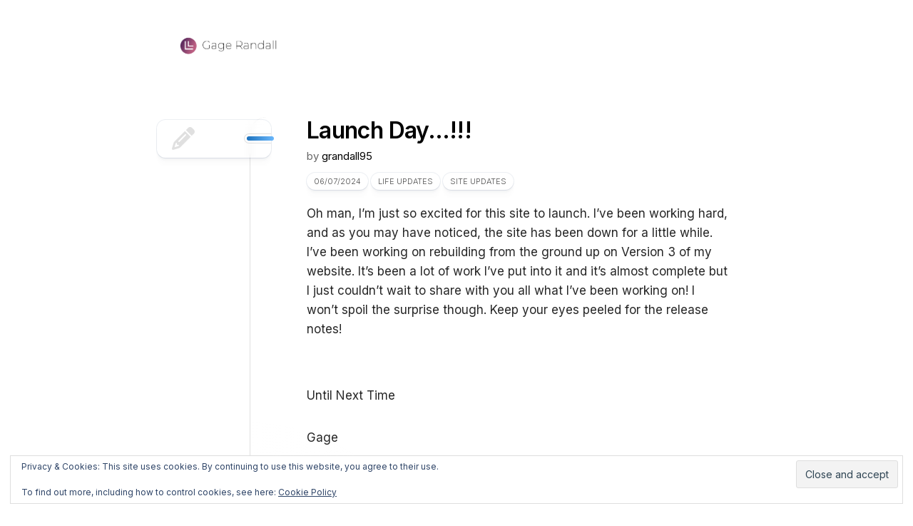

--- FILE ---
content_type: text/css
request_url: https://www.gagerandall.page/wp-content/themes/typeflow/style.css?ver=6.9
body_size: 12231
content:
/*
Theme Name: Typeflow
Theme URI: http://alx.media/themes/typeflow/
Version: 1.0.5
Requires at least: 5.0
Requires PHP: 5.6
Tested up to: 6.4
Description: <a href="http://alx.media/themes/typeflow/">Typeflow</a> is a flexible personal blog theme with plenty of options. Optimized for all devices, this theme will stand out with a unique design, including dark/light mode. With extensive styling options you can make your own design, changing to unlimited background/accent colors and much more. Demo: http://demo.alx.media/x/?theme=Typeflow
Author: Alexander Agnarson
Author URI: http://alx.media
Tags: blog, news, entertainment, one-column, custom-colors, custom-menu, featured-images, flexible-header, sticky-post, theme-options, threaded-comments, translation-ready, custom-logo, custom-header, custom-background, footer-widgets
Text Domain: typeflow

	Copyright: (c) 2024 Alexander "Alx" Agnarson
	License: GNU General Public License v3.0
	License URI: http://www.gnu.org/licenses/gpl-3.0.html
*/

/*
WARNING! DO NOT EDIT THIS FILE!
To make it easy to update your theme, you should not edit the styles in this file. Instead use a child theme
to add your styles. You can copy a style from this file and paste it in the child theme's style.css and it
will override the style in this file. You have been warned! :)
*/

/* ------------------------------------------------------------------------- *
 *  Reset - http://meyerweb.com/eric/tools/css/reset/ v2.0 | 20110126
 * ------------------------------------------------------------------------- */
html, body, div, span, applet, object, iframe, h1, h2, h3, h4, h5, h6, p, blockquote, 
pre, a, abbr, acronym, address, big, cite, code, del, dfn, em, img, ins, kbd, q, s, 
samp, small, strike, strong, sub, sup, tt, var, b, u, i, center, dl, dt, dd, ol, ul, li, 
fieldset, form, label, legend, table, caption, tbody, tfoot, thead, tr, th, td, article, aside, 
canvas, details, embed, figure, figcaption, footer, header, hgroup, menu, nav, output, ruby, 
section, summary, time, mark, audio, video { margin: 0; padding: 0; border: 0; font-size: 100%; font: inherit; vertical-align: baseline; }
article, aside, details, figcaption, figure, footer, header, hgroup, menu, nav, section {	display: block; }
ol, ul { list-style: none; }
blockquote, q { quotes: none; }
blockquote:before, blockquote:after, q:before, q:after { content: ''; content: none; }
table { border-collapse: collapse; border-spacing: 0; }


/* ------------------------------------------------------------------------- *
 *  Base Styles
/* ------------------------------------------------------------------------- */
body { font-size: 15px; line-height: 1.5em; color: rgba(0,0,0,0.6); font-weight: 400; }
a { color: #000; text-decoration: none; }
a:hover { color: rgba(0,0,0,0.8); }
img { max-width: 100%; height: auto; }
a,
a:before,
a:after { transition-property: background color; transition-duration: 0.2s; transition-timing-function: ease; }
a img { transition: opacity 0.2s ease; }
address,cite,em { font-style: italic; }
strong { font-weight: 600; }
ol, ul { box-sizing: content-box; }
.left,.alignleft { float: left; }
.right,.alignright { float: right; }
.aligncenter { margin-left: auto; margin-right: auto; }

/*  base : clear
/* ------------------------------------ */
.clear { clear: both; display: block; overflow: hidden; visibility: hidden; width: 0; height: 0; }
.group:before, .group:after { content: ""; display: table; }
.group:after { clear: both; }
.group { zoom: 1; }

/*  base : font awesome square size
/* ------------------------------------ */
.fa, .fab, .fal, .far, .fas { width: 1em; text-align: center; }

/*  base : forms
/* ------------------------------------ */
input, textarea, button, select, label { font-family: inherit; }
.themeform input:not([type="submit"]):not([type="checkbox"]), 
.themeform textarea { background: transparent; color: rgba(0,0,0,0.5); font-size: 14px; width: 100%; box-sizing: border-box; display: block; border-radius: 12px; padding: 8px 10px; border: 1px solid rgba(0,0,0,0.1); line-height: 1.5em; }
.themeform input[type="submit"] { background-image: linear-gradient(90deg, #1e73be 0%, #6ab7fb 100%); color: #fff; font-weight: 600; font-size: 14px; border: 0; cursor: pointer; border-radius: 12px; padding: 12px 14px; display: block;  }
.themeform textarea:focus, 
.themeform input:not([type="submit"]):focus { outline: 1px solid rgba(0,0,0,0.2); border-color: rgba(0,0,0,0.2); color: rgba(0,0,0,0.75); }

.themeform.searchform div { position: relative; }
.themeform.searchform div input:not([type="submit"]):not([type="checkbox"]) { background: #fff; padding-left: 30px; }
.themeform.searchform div:after { color: rgba(0,0,0,0.4); line-height: 24px; font-size: 14px; content: "\f002"; position: absolute; left: 12px; top: 7px; font-family: "Font Awesome 6 Free"; font-weight: 900; }

/*  base : entry
/* ------------------------------------ */
.entry { font-size: 17px; line-height: 1.6em; }
.entry a { text-decoration: underline; }
.entry hr { border: 0; background: rgba(0,0,0,0.12); height: 2px; width: 30%; margin: 40px auto; }
.entry p,
.entry dd { margin-bottom: 1em; }
.entry dt { color: #333; }
.entry dt { font-weight: 600;}
.entry address { margin-bottom: 1em; }
.entry blockquote { position: relative; font-style: italic; margin: 0 0 20px 0; padding-left: 50px; }
.entry blockquote p { font-weight: 400; margin-bottom: 0.75em; }
.entry blockquote:before { content: "\f10d"; font-size: 32px; font-style: normal; font-family: "Font Awesome 6 Free"; font-weight: 900; text-align: center; position: absolute; left: 0; top: 0; }
.entry blockquote.twitter-tweet:before { content: "\f099"; }
.entry code, .entry pre { font-family: Monaco, "Courier New", "DejaVu Sans Mono", "Bitstream Vera Sans Mono", monospace; font-size: 11px; }
.entry pre { padding: 18px 20px; margin: 30px 0; border: 1px solid rgba(0,0,0,0.12); line-height: 19px; white-space: pre-wrap; word-wrap: break-word; overflow-x: auto; overflow-y: hidden; }
.entry code { background: rgba(0,0,0,0.12); color: rgba(0,0,0,0.9); padding: 0 3px; }
.entry ins { background: rgba(0,0,0,0.12); }
.entry sub,
.entry sup { font-size: 62.5%; }
.entry sub { vertical-align: sub; }
.entry sup { vertical-align: super; }

/* image position & caption */
.entry img.size-auto,
.entry img.size-large,
.entry img.size-medium,
.entry attachment img { max-width: 100%; height: auto; }
.entry img.alignleft { margin: 18px 20px 18px 0; }
.entry img.alignright { margin: 18px 0 18px 20px; }
.entry img.aligncenter { margin: 18px auto; clear: both; display: block; }
.entry img .size-full { width: 100%!important; }
.entry .gallery img, .entry img.wp-smiley { margin: 0; }
.entry .wp-caption { background: #fff; max-width: 100%!important; margin-bottom: 14px; padding-top: 5px; text-align: center; }
.entry .wp-caption-text { font-style: italic; }
.entry .wp-caption a { border-bottom: none; }
.entry .wp-caption img { margin: 0; max-width: 100%; height: auto; }
.entry .wp-caption.alignleft { margin-right: 20px; }
.entry .wp-caption.alignright { margin-left: 20px; }
.entry .wp-caption.alignnone { overflow: hidden; max-width: 100%; }
.entry .wp-caption.alignnone img { margin: 0 auto; max-width: 100%!important; }
.entry .wp-caption-text { font-size: 13px; padding: 0 0 8px 0; margin: 0; }

/* table */
.entry table { font-size: 14px; margin-bottom: 1.5em; width: 100%; text-align: center; }
.entry table td { border: 1px solid rgba(0,0,0,0.12); text-align: center; padding: 5px; vertical-align: middle; }
.entry table th { border: 1px solid rgba(0,0,0,0.12); font-weight: 600; text-align: center; padding: 10px 5px; }

/* default gallery */
.entry .gallery,
.widget .gallery { clear: both; overflow: hidden; width: 100%; margin-top: 15px!important; margin-bottom: 15px!important; }
.entry .gallery img,
.widget .gallery img { display: block; width: 100%; height: auto; border-width: 1px 2px!important; border-color: transparent!important; }
.entry .gallery .gallery-item,
.widget .gallery .gallery-item { position: relative; overflow: hidden; border-color: transparent; margin-top: 0!important; }
.entry .gallery .gallery-caption,
.widget .gallery .gallery-caption { background: rgba(255,255,255,0.8); color: #333; font-size: 13px; line-height: 1.4em; padding: 10px 0; text-align: left; text-indent: 10px; font-style: normal; margin: 0; bottom: -44px; left: 2px; right: 2px; overflow: hidden; position: absolute; text-overflow: ellipsis; white-space: nowrap; width: 100%;
transition: all .2s ease;
-o-transition: all .2s ease;
-moz-transition: all .2s ease;
-webkit-transition: all .2s ease; }
.entry .gallery .gallery-item:hover .gallery-caption  { bottom: 0; }
.entry .gallery-columns-5 .gallery-caption,
.entry .gallery-columns-6 .gallery-caption,
.entry .gallery-columns-7 .gallery-caption,
.entry .gallery-columns-8 .gallery-caption,
.entry .gallery-columns-9 .gallery-caption,
.widget .gallery-columns-2 .gallery-caption,
.widget .gallery-columns-3 .gallery-caption,
.widget .gallery-columns-4 .gallery-caption,
.widget .gallery-columns-5 .gallery-caption,
.widget .gallery-columns-6 .gallery-caption,
.widget .gallery-columns-7 .gallery-caption,
.widget .gallery-columns-8 .gallery-caption,
.widget .gallery-columns-9 .gallery-caption { display: none!important; }

/*  base : headings
/* ------------------------------------ */
.heading,
.comment-reply-title { font-weight: normal; font-size: 18px; font-weight: 600; margin-bottom: 1em; line-height: 1.5em; }
.heading i { font-size: 22px; margin-right: 6px; }


/* ------------------------------------------------------------------------- *
 *  Base Blocks
/* ------------------------------------------------------------------------- */

.entry { color: rgba(0,0,0,0.85); }

/*  blocks : common
/* ------------------------------------ */

/* block : paragraph */
.entry p { margin-bottom: 32px; }

/* block : heading */
h1, h2, h3, h4, h5, h6 { color: #000; font-weight: 600; -ms-word-wrap: break-word; word-wrap: break-word; }
.entry h1,
.entry h2,
.entry h3,
.entry h4,
.entry h5,
.entry h6 { font-weight: 600; line-height: 1.3em; }
.entry h1 span, 
.entry h2 span, 
.entry h3 span, 
.entry h4 span, 
.entry h5 span, 
.entry h6 span { color: rgba(255,255,255,0.6); }
.entry h1 { font-size: 38px; letter-spacing: -1px; }
.entry h2 { font-size: 34px; letter-spacing: -0.7px; }
.entry h3 { font-size: 28px; letter-spacing: -0.5px; }
.entry h4 { font-size: 24px; letter-spacing: -0.3px; }
.entry h5 { font-size: 20px; font-weight: 600; }
.entry h6 { font-size: 16px; font-weight: 600; text-transform: uppercase; }

/* block : list */
.entry ol,
.entry ul { margin: 0 0 15px 30px; padding-left: 30px; }
.entry ol ol,
.entry ol ul,
.entry ul ul,
.entry ul ol { margin-bottom: 0; }
.entry li { margin: 0; }
.entry ul li,
.entry ol ul li { list-style: square; }
.entry ol li,
.entry ol ul ol li { list-style: decimal; }

/* block : common */
.entry .wp-block-image figcaption,
.entry .wp-block-audio figcaption,
.entry .wp-block-embed figcaption { font-size: 14px; text-align: center; }

/* block : image */
.entry .wp-block-image {  }

/* block : gallery */
.entry .wp-block-gallery { padding: 0; margin-left: 0; }
.entry .wp-block-gallery .blocks-gallery-grid { margin: 0; padding: 0; }
.entry .wp-block-gallery .blocks-gallery-item figcaption { box-sizing: border-box; }

/* block : cover */
.entry .wp-block-cover {  }

/* block : quote */
.entry .wp-block-quote { margin-bottom: 20px; }
.entry .wp-block-quote.is-large { padding-left: 50px; }

/* block : audio */
.entry .wp-block-audio {  }

/* block : file */
.entry .wp-block-file {  }
.entry .wp-block-file a.wp-block-file__button { color: #fff; }

/* block : video */
.entry .wp-block-embed {  }

/*  blocks : formatting
/* ------------------------------------ */

/* block : classic */
.entry .wp-block-classic {  }

/* block : pullquote */
.entry .wp-block-pullquote { padding-top: 0; padding-bottom: 0; }
.entry .wp-block-pullquote.alignleft { margin-right: 2em; }
.entry .wp-block-pullquote.alignright { margin-left: 2em; }
.entry .wp-block-pullquote blockquote { padding-left: 50px; text-align: left; }
.entry .wp-block-pullquote blockquote p { line-height: 1.4em; }

/* block : code */
.entry .wp-block-code {  }
.entry .wp-block-code code { background: none; }

/* block : custom html */
.entry .wp-block-custom {  }

/* block : preformatted */
.entry .wp-block-preformatted {  }

/* block : table */
.entry .wp-block-table {  }
.entry .wp-block-table.is-style-stripes { border-bottom-color: rgba(255,255,255,0.12); }
.entry .wp-block-table.is-style-stripes tbody tr:nth-child(2n+1) { background: rgba(255,255,255,0.12); }

/* block : verse */
.entry .wp-block-verse {  }

/*  blocks : layout elements
/* ------------------------------------ */

/* block : separator */
.entry .wp-block-separator { background: rgba(255,255,255,0.12); }

/* block : more */
.entry .more-link {  }

/* block : button */
.entry .wp-block-button {  }
.entry .wp-block-button a { background: rgba(0,0,0,0.12); color: #000; text-decoration: none; }

/* block : columns */
.entry .wp-block-columns {  }

/* block : media & text */
.entry .wp-block-media-text {  }
.entry .has-large-font-size { line-height: 1.4em; }

/* block : spacer */
.entry .wp-block-spacer {  }

/* block : page break */
.entry .post-pages {  }

/*  blocks : widgets
/* ------------------------------------ */

/* block : latest comments */
.entry .wp-block-latest-comments { padding-left: 0; }

/* block : latest posts */
.entry .wp-block-latest-posts {  }

/* block : archives */
.entry .wp-block-archives {  }

/* block : categories */
.entry .wp-block-categories {  }

/* block : shortcode */
.entry .wp-block-shortcode {  }

/* block : calendar */
.entry .wp-block-calendar {  }
.entry .wp-block-calendar caption { background: rgba(0,0,0,0.06); color: #000; }
.entry .wp-block-calendar th { background: rgba(0,0,0,0.12); color: #000; }
.entry .wp-block-calendar td { color: rgba(0,0,0,0.5); }

/* block : rss */
.entry .wp-block-rss {  }

/* block : search */
.entry .wp-block-search {  }

/* block : tag cloud */
.entry .wp-block-tag-cloud {  }

/*  blocks : shared
/* ------------------------------------ */
.entry > ol,
.entry > ul,
.entry h1,
.entry h2,
.entry h3,
.entry h4,
.entry h5,
.entry h6,
.entry .wp-block-image,
.entry .wp-block-gallery,
.entry .wp-block-cover,
.entry .wp-block-embed,
.entry .wp-block-quote,
.entry .wp-block-pullquote,
.entry .wp-block-audio,
.entry .wp-block-file,
.entry .wp-block-code,
.entry .wp-block-preformatted,
.entry .wp-block-table,
.entry .wp-block-media-text,
.entry .wp-block-button,
.entry .wp-block-separator,
.entry .wp-block-columns,
.entry .wp-block-latest-comments,
.entry .wp-block-latest-posts,
.entry .wp-block-archives,
.entry .wp-block-categories,
.entry .wp-block-shortcode,
.entry .wp-block-calendar,
.entry .wp-block-rss,
.entry .wp-block-search,
.entry .wp-block-tag-cloud { margin-top: 32px; margin-bottom: 32px; }

/*  blocks : important
/* ------------------------------------ */
.entry > *:not(.alignfull) { max-width: 590px; margin-left: auto; margin-right: auto; box-sizing: border-box; }
.entry > *:not(.alignfull).alignwide { max-width: 940px; }
.entry > .alignfull { margin-left: -40px; margin-right: -40px; max-width: none; width: auto; }


/* ------------------------------------------------------------------------- *
 *  Base Structure
/* ------------------------------------------------------------------------- */

/*  base : grid
/* ------------------------------------ */
.grid { margin-right: 3.2%; float: left; display: inline; position: relative; }
.last { clear: right; margin-right: 0!important; }

.one-full { margin-right: 0; width: 100%; }
.one-half { width: 48.4%; }
.one-third { width: 31.2%; }
.two-third { width: 65.6%; }
.one-fourth { width: 22.6%; }
.three-fourth { width: 74.2%; }
.one-fifth { width: 17.4%; }
.two-fifth { width: 38.1%; }
.three-fifth { width: 58.7%; }
.four-fifth { width: 79.4%; }


/* ------------------------------------------------------------------------- *
 *  Common Elements
/* ------------------------------------------------------------------------- */

/*  common : pagination
/* ------------------------------------ */
.pagination { padding-bottom: 40px; }
.pagination a { font-size: 18px; font-weight: 600; }
.pagination ul { text-align: center; font-size: 0; }
.pagination ul li { display: inline-block; float: none; }
.pagination ul li a:before { font-family: "Font Awesome 6 Free"; font-weight: 900; font-size: 52px; line-height: 80px; display: block; }
.pagination ul li.next a:before { content: "\f105"; }
.pagination ul li.prev a:before { content: "\f104"; }
.pagination ul li a { background: #fff; box-shadow: 0 0 0 1px #12376914,0 1px 1px #1237690a,0 3px 3px #12376908,0 6px 4px #12376905,0 11px 4px #12376903; display: inline-block; font-size: 0; margin: 10px; width: 80px; height: 80px; border-radius: 100%; }

/*  common : thumb icon
/* ------------------------------------ */
.thumb-icon { display: none; }


/* ------------------------------------------------------------------------- *
 *  Section: Theme
/* ------------------------------------------------------------------------- */
body { background: #fff; }

.admin-bar #header { top: 56px; }

.wrapper-outer { padding: 24px; }
.wrapper-inner { max-width: 920px; padding: 0 40px; box-sizing: border-box; position: relative; width: 100%; z-index: 2; margin: 0 auto; }

.canvas-top { background: #fff; flex: none; height: 24px; left: 0; overflow: hidden; pointer-events: none; position: fixed; top: 0; width: 100%; z-index: 9; }
.admin-bar .canvas-top { top: 32px; }
.canvas-bottom { background: #fff; bottom: 0; flex: none; height: 24px; left: 0; overflow: hidden; pointer-events: none; position: fixed; width: 100%; z-index: 9; }
.canvas-wrapper { align-content: center; align-items: center; display: flex; flex: none; flex-direction: column; flex-wrap: nowrap; gap: 10px; justify-content: flex-start; inset: 0; overflow: hidden; padding: 24px; pointer-events: none; position: fixed; z-index: 0; }
.admin-bar .canvas-wrapper { top: 32px; }
.canvas-inner { background: #f6f7fa; border: 1px solid rgba(0,0,0,0.04); border-radius: 12px; flex: 1 0 0px; height: 1px; position: relative; width: 100%; }

#wrapper {  }
#header { padding: 10px 0; margin-bottom: 60px; }

.card-comments,
.card-comments:hover { background: #fff; font-weight: 800; color: rgba(0,0,0,0.7); box-shadow: 0 0 0 1px #12376914,0 1px 1px #1237690a,0 3px 3px #12376908,0 6px 4px #12376905,0 11px 4px #12376903; box-shadow: none; position: relative; border-radius: 12px; float: left; padding: 1px 10px; margin-right: 4px; }
.card-comments span { transition: all 0.2s ease; }
.card-comments i { margin-right: 4px; position: relative; }
.card-comments strong,
.card-comments i { background-image: linear-gradient(90deg, #1e73be 0%, #6ab7fb 100%); background-clip: text!important; color: transparent; -webkit-text-fill-color: transparent; -webkit-background-clip: text; text-fill-color: transparent; }
.card-comments:after { content:""; background-image: linear-gradient(90deg, #1e73be 0%, #6ab7fb 100%); position: absolute; top: 0; right: 0; bottom: 0; left: 0; border-radius: 12px; opacity: 0.2; }

.stickywrap { position: relative; }
.stickywrap:before { content:""; background: radial-gradient(at bottom left, #fff, transparent, transparent); border-left: 1px solid rgba(0,0,0,0.12); border-bottom: 1px solid rgba(0,0,0,0.12); height: 100%; border-radius: 24px; position: absolute; left: 130px; right: 0; top: 0; bottom: 0; pointer-events: none; }
.stickywrap:after { display: none; content:""; background: url(img/dot-pattern-dark-2x.png) repeat top left; background-size: 10px 10px; position: absolute; left: 101px; top: 64px; width: 20px; bottom: 0; z-index: -1; opacity: 0.06; mask-image: linear-gradient(0deg, transparent, #000 40%, #000 100%, transparent 100% ); }
body.dotted-pattern .stickywrap:after { display: block; }
.stickywrap:nth-child(1):before { border-bottom: 0; }
.stickywrap .stickywrap-heading { position: sticky; top: 28px; height: 60px; display: flex; align-items: center; font-size: 32px; letter-spacing: -0.04em; font-weight: 600; line-height: 1.3em; text-transform: uppercase; color: rgba(0,0,0,0.12); }
.stickywrap .stickywrap-heading:before { content:""; width: 38px; height: 6px; background-image: linear-gradient(90deg, #1e73be 0%, #6ab7fb 100%); position: absolute; border-radius: 12px; top: 27px; left: 126px; z-index: 2; }
.stickywrap .stickywrap-heading:after { content: ""; border: 1px solid rgba(0,0,0,0.12); border-right: 0!important; width: 37px; height: 12px; position: absolute; border-radius: 12px 0 0 12px; top: 23px; left: 122px; z-index: 1; }
.stickywrap .stickywrap-heading a { color: rgba(0,0,0,0.12); }
.admin-bar .stickywrap .stickywrap-heading { top: 60px; }

.stickywrap .stickywrap-heading-inside { background: transparent; z-index: 1; -webkit-backdrop-filter: blur(4px); backdrop-filter: blur(4px); width: 120px; box-shadow: 0 0 0 1px #12376914,0 1px 1px #1237690a,0 3px 3px #12376908,0 6px 4px #12376905,0 11px 4px #12376903; border-radius: 12px; position: relative; padding: 6px 20px; }
.stickywrap .stickywrap-heading-inside img { width: 52px; margin: -5px 0 -5px -18px; height: auto; border-radius: 12px; display: block; float: left; }
.stickywrap .stickywrap-heading-inner { display: block; width: 12px; height: 12px; border-radius: 100%; position: absolute; top: 23px; left: 123px; z-index: 3; }
.stickywrap .stickywrap-heading-inner i { font-size: 14px; color: #fff; display: block; margin-top: 1px; } 
.stickywrap .stickywrap-inner { margin-left: 130px; padding-left: 40px; margin-bottom: 60px; margin-top: -60px; position: relative; }
.stickywrap .stickywrap-inner:before { background-image: linear-gradient(90deg, #1e73be 0%, #6ab7fb 100%); content:""; width: 40px; height: 6px; border-radius: 12px 12px 0 0; position: absolute; right: 40px; bottom: -1px; }

.stickywrap .blog-card:last-child { border-bottom: 0; padding-bottom: 24px; }
.stickywrap .featured-card:last-child { border-bottom: 0; padding-bottom: 40px; }

.intro-card-inner { padding-left: 124px; min-height: 102px; padding-bottom: 30px; position: relative; }
.stickywrap-inner:after { height: 12px; position: absolute; bottom: -13px; z-index: -1; left: 40px; right: 40px; content: ""; border-radius: 0 0 12px 12px; pointer-events: none; background: rgba(255,255,255,.8); box-shadow: 0 0 0 1px #12376914,0 1px 1px #1237690a,0 3px 3px #12376908,0 6px 4px #12376905,0 11px 4px #12376903; }
.intro-card-left { position: absolute; left: 0; top: 0; }
.intro-card-thumb { width: 100px; height: 100px; border: 1px solid rgba(0,0,0,0.06); border-radius: 100%; position: relative; padding: 8px; box-sizing: border-box; }
.intro-card-thumb img { border-radius: 100%; height: 100%; width: 100%; }
.intro-card-thumb-empty { color: rgba(0,0,0,0.2); font-size: 24px; display: block; position: absolute; left: 0; right: 0; top: 0; bottom: 0; text-align: center; }
.intro-card-thumb-empty:hover { color: rgba(0,0,0,0.2); }
.intro-card-thumb-empty i { position: absolute; top: 50%; margin: -12px 0 0 -12px; }
.intro-card-title { font-weight: 600; font-size: 32px; line-height: 1.2; letter-spacing: -0.02em; margin-bottom: 6px; }

.featured-large { padding-bottom: 12px; }
.featured-card-large { margin-right: 12px; margin-top: 60px; position: relative; }
.featured-card-large-inner { background: #fff; margin: 2px 2px 10px 2px; padding: 20px; border-radius: 12px; box-shadow: 0 0 0 1px #12376914,0 1px 1px #1237690a,0 3px 3px #12376908,0 6px 4px #12376905,0 11px 4px #12376903; }
.featured-card-large img { display: block; border-radius: 12px; }
.featured-card-large-thumb { background: #fff; display: block; background-position: center; background-size: cover; aspect-ratio: 1/1; border-radius: 12px; margin: -60px auto 12px; box-shadow: 0 0 0 1px #12376914,0 1px 1px #1237690a,0 3px 3px #12376908,0 6px 4px #12376905,0 11px 4px #12376903; }
.featured-card-large-thumb i { color: rgba(0,0,0,0.2); font-size: 32px; width: 100%; margin-top: 44%; }
.featured-large-title { font-size: 16px; font-weight: 600; line-height: 1.35em; min-height: 86px; max-height: 86px; overflow: hidden; }
.featured-large-date { font-size: 14px; }
.featured-card-large .card-comments { font-size: 11px; position: absolute; right: 3px; bottom: 5px; }

.slick-featured .slick-posts { display: none; }
.slick-featured .slick-dotted.slick-slider { margin-bottom: 30px; }
.slick-featured .slick-dots { bottom: -30px; padding-right: 12px; box-sizing: border-box; }
.slick-featured .slick-dots li { margin: 0 3px; }
.slick-featured .slick-dots li button { background: rgba(0,0,0,0.08); box-shadow: inset 0 1px 0 rgba(0,0,0,0.1); height: 10px; width: 10px; border-radius: 100%; text-indent: -9999px; overflow: hidden; }
.slick-featured .slick-dots .slick-active button { background: rgba(0,0,0,0.2); }

.featured-card { border-bottom: 1px solid #f1f1f1; position: relative; padding-bottom: 6px; margin-bottom: 6px; }
.featured-card-inner { padding-left: 64px; min-height: 48px; }
.featured-card-left { position: absolute; left: 0; top: 0; }
.featured-card-thumb { width: 48px; height: 48px; border: 1px solid rgba(0,0,0,0.06); border-radius: 100%; padding: 5px; box-sizing: border-box; }
.featured-card-thumb a { display: block; border-radius: 100%; overflow: hidden; width: 100%; height: 100%; }
.featured-card-thumb img { display: block; border-radius: 100%; transition: 0.3s; width: 100%; height: 100%; }
.featured-card:hover .featured-card-thumb img { transform: scale(1.15); }
.featured-card-thumb-empty { color: rgba(0,0,0,0.2); font-size: 24px; display: block; position: absolute; left: 0; right: 0; top: 0; bottom: 0; text-align: center; }
.featured-card-thumb-empty:hover { color: rgba(0,0,0,0.2); }
.featured-card-thumb-empty i { position: absolute; top: 50%; margin: -12px 0 0 -12px; }
.featured-card-right { padding-top: 4px; }
.featured-card-title { font-weight: 600; font-size: 16px; }
.featured-search { padding: 10px 0 40px; }

.blog-card { border-bottom: 1px solid #f1f1f1; position: relative; margin-bottom: 12px; }
.blog-card-inner { padding-left: 124px; min-height: 102px; }
.blog-card-left { position: absolute; left: 0; top: 0; }
.blog-card-thumb { width: 100px; height: 100px; border: 1px solid rgba(0,0,0,0.06); border-radius: 100%; position: relative; padding: 8px; box-sizing: border-box; }
.blog-card-thumb a { display: block; border-radius: 100%; overflow: hidden; width: 100%; height: 100%; }
.blog-card-thumb img { border-radius: 100%; display: block; transition: 0.3s; width: 100%; height: 100%; }
.blog-card:hover .blog-card-thumb img { transform: scale(1.15); }
.blog-card-thumb-empty { color: rgba(0,0,0,0.2); font-size: 24px; display: block; position: absolute; left: 0; right: 0; top: 0; bottom: 0; text-align: center; }
.blog-card-thumb-empty:hover { color: rgba(0,0,0,0.2); }
.blog-card-thumb-empty i { position: absolute; top: 50%; margin: -12px 0 0 -12px; }
.blog-card-right { padding-top: 12px; }
.blog-card-title { font-weight: 600; font-size: 19px; margin-bottom: 6px; line-height: 1.4em; }
.blog-card-bottom { text-transform: uppercase; font-weight: 300; font-size: 11px; margin: 12px 0; }
.blog-card-date,
.blog-card-category a { background: #fff; color: rgba(0,0,0,0.7); box-shadow: 0 0 0 1px #12376914,0 1px 1px #1237690a,0 3px 3px #12376908,0 6px 4px #12376905,0 11px 4px #12376903; border-radius: 12px; float: left; padding: 1px 10px; margin-right: 4px; }

.single-card { margin-left: 200px; padding-left: 40px; margin-bottom: 12px; position: relative; }

.notebox { padding: 20px; }
.notebox .search-again { margin: 10px 0 20px; }

.small-heading { display: flex; align-items: center; font-size: 24px; font-weight: 800; line-height: 1.3em; text-transform: uppercase; padding: 10px 0; overflow: hidden; }
.small-heading:after { content: ''; height: 1px; background: rgba(0,0,0,0.08); flex-grow: 1; margin-left: 14px; }
.small-heading i { margin-right: 6px; }
body.single .small-heading { margin: 20px 0; font-size: 16px; }

.page-title .small-heading { margin-bottom: 40px; }
.page-title .contentbox { font-size: 17px; margin-top: -30px; margin-bottom: 40px; line-height: 1.5em; }
.page-title .contentbox .search-again { margin-top: 20px; }

.social-links { position: relative; z-index: 2; margin: 12px 0 0 0; }
.social-links li { display: inline-block; margin: 0 4px; line-height: 16px; font-size: 0; }
.social-links li a { display: block!important; position: relative; text-align: center; }
.social-links .social-tooltip { font-size: 18px; display: inline; position: relative; }
.social-links .social-tooltip:hover { text-decoration: none; }
.social-links .social-tooltip:hover:after { top: -33px; background: #000; font-size: 13px; color: #fff; content: attr(title); display: block; right: -2px; padding: 5px 10px; position: absolute; white-space: nowrap; border-radius: 3px; }
.social-links .social-tooltip:hover:before { top: -7px; right: 4px; border: solid; border-color: #000 transparent; border-width: 5px 5px 0 5px; content: ""; display: block; position: absolute; z-index: 1; }

#theme-toggle { background: rgba(255,255,255,0.2); border: 0; box-shadow: 0 0 0 1px #12376914,0 1px 1px #1237690a,0 3px 3px #12376908,0 6px 4px #12376905,0 11px 4px #12376903; -webkit-backdrop-filter: blur(20px); backdrop-filter: blur(20px); padding: 10px; border-radius: 12px; display: block; cursor: pointer; margin: 12px 0 0 20px; position: fixed; bottom: 30px; left: 10px; z-index: 99; }
#theme-toggle i { color: rgba(0,0,0,0.3); display: block; font-size: 20px; float: left; }
#theme-toggle .fa-sun { display: block; }
#theme-toggle .fa-moon { display: none; }
#theme-toggle-btn { background: rgba(0,0,0,0.08); box-shadow: inset 0 1px 0 rgba(0,0,0,0.06); position: relative; display: block; width: 34px; height: 20px; margin-left: 28px; border-radius: 16px; }
#theme-toggle-btn:before { background-image: linear-gradient(90deg, #1e73be 0%, #6ab7fb 100%); transition: all .25s; border: 3px solid #ffffff; box-shadow: 0px 4px 8px rgba(0, 0, 0, 0.16); content: ""; position: absolute; top: 50%; left: 16px; top: 2px; width: 10px; height: 10px; border-radius: 50%; }
body.dark #theme-toggle { background-color: rgba(255,255,255,0.1); box-shadow: inset 0 1px 0 rgba(255,255,255,0.06); -webkit-backdrop-filter: blur(20px); backdrop-filter: blur(20px); }
body.dark #theme-toggle i { color: rgba(255,255,255,0.5); }
body.dark #theme-toggle .fa-sun { display: none; }
body.dark #theme-toggle .fa-moon { display: block; }
body.dark #theme-toggle-btn { background: rgba(255,255,255,0.2); box-shadow: inset 0 1px 0 rgba(255,255,255,0.08); }
body.dark #theme-toggle-btn:before { border-color: #fff; top: 2px; left: 2px; }

.site-title { font-size: 28px; font-weight: 600; letter-spacing: -0.02em; float: left; line-height: 60px; padding: 0; position: relative; z-index: 2; }
.site-title a { display: block; color: #000; max-width: 100%; }
.site-title a img { display: block; max-width: 100%; max-height: 60px; height: auto; padding: 0; margin: 0 auto; -webkit-border-radius: 0; border-radius: 0; }
.site-description { font-size: 15px; font-weight: 300; float: left; margin: 18px 0 0 20px; position: relative; z-index: 2; }
.site-header { margin-top: -20px; margin-bottom: 60px; }
.site-header img { border-radius: 12px; }
.site-image { display: block; margin: 0 auto; max-height: 400px; }


/* ------------------------------------------------------------------------- *
 *  Section: Navigation
/* ------------------------------------------------------------------------- */

/* menu hamburger */
.menu-toggle-icon { float: right; width: 30px; height: 20px; position: relative; transform: rotate(0deg); transition: .5s ease-in-out; cursor: pointer; }
.menu-toggle-icon span { display: block; position: absolute; height: 2px; width: 100%; background: #000; border-radius: 2px; opacity: 1; left: 0; transform: rotate(0deg); transition: .25s ease-in-out; }
.menu-toggle-icon span:nth-child(1) { top: 0px; transform-origin: left center; }
.menu-toggle-icon span:nth-child(2) { top: 8px; transform-origin: left center; }
.menu-toggle-icon span:nth-child(3) { top: 16px; transform-origin: left center; }
.toggled .menu-toggle-icon span:nth-child(1) { transform: rotate(45deg); top: -2px; left: 5px; }
.toggled .menu-toggle-icon span:nth-child(2) { width: 0%; opacity: 0; }
.toggled .menu-toggle-icon span:nth-child(3) { transform: rotate(-45deg); top: 19px; left: 5px; }

/* menu hide and display */
@media only screen and (min-width: 720px) {
	.mobile-menu #wrap-nav-mobile { display: none; }
}
@media only screen and (max-width: 719px) {
	.mobile-menu #wrap-nav-header { display: none; } 
	#nav-mobile,
	#nav-header,
	#nav-footer { display: none; }
	.mobile #nav-mobile,
	.mobile #nav-header,
	.mobile #nav-footer { display: block; }
}

/* menu base */
.nav-menu > .menu-toggle { display: none; }
.nav-menu.mobile > .menu-toggle { display: block; }
.nav-menu.mobile > .menu-toggle ~ * { max-height: 4000px; overflow: hidden; width: 100%; transition: max-height 0.5s cubic-bezier(1, 0, 1, 0); }
.nav-menu.mobile > .menu-toggle[aria-expanded="false"] ~ * { max-height: 0; transition: max-height 0.5s cubic-bezier(0, 1.05, 0, 1); }
.nav-menu .menu,
.nav-menu .menu ul { display: flex; list-style: none; list-style-type: none; margin: 0; padding: 0; }
.nav-menu a { display: block; text-decoration: none; width: 100%; }
.nav-menu.mobile ul { flex-direction: column; }
.nav-menu .menu ul { flex-direction: column; max-width: 0; max-height: 0; overflow: hidden; }
.nav-menu .menu ul.active,
.nav-menu:not(.mobile) .menu li.hover > ul { max-width: 100vw; max-height: 300vh; }
.nav-menu:not(.mobile) .menu .sub-menu { position: absolute; }
.nav-menu .screen-reader-text { display: none; }
.nav-menu .menu-item-wrapper { display: flex; }
.nav-menu { line-height: 20px; }
.nav-menu button { color: inherit; cursor: pointer; font-family: inherit; position: relative; text-align: inherit; user-select: none; background: none; border: none; box-shadow: none; border-radius: 0; font-size: inherit; font-weight: 400; letter-spacing: inherit; padding: 0; text-transform: none; }
.nav-menu.mobile .menu ul { transition: max-height 500ms; max-width: 100%; }

.nav-menu:not(.mobile) .menu { flex-wrap: wrap; justify-content: flex-start; }
.nav-menu:not(.mobile) .menu ul.active,
.nav-menu:not(.mobile) .menu li.hover > ul { overflow: visible; width: 200px; opacity: 1; transform: translateY(0); transition: opacity 0.15s linear, transform 0.15s linear; }
.nav-menu:not(.mobile) .menu ul .sub-menu { left: 220px; top: 0; }
.nav-menu:not(.mobile) .menu { position: relative; }
.nav-menu:not(.mobile) .menu ul { font-size: 15px; opacity: 0; padding: 10px 0; position: absolute; top: calc(100% + 20px); transition: opacity 0.15s linear, transform 0.15s linear, right 0s 0.15s; transform: translateY(6px); z-index: 1; }
.nav-menu:not(.mobile) .menu ul li { position: relative; }
.nav-menu:not(.mobile) .menu ul a { display: block; padding: 9px 20px; transition: background-color 0.15s linear; width: 100%; }
.nav-menu:not(.mobile) .menu li.menu-item-has-children.focus > ul {	min-width: 200px; max-width: 200px; max-height: 300vh; overflow: visible; opacity: 1; transform: translateY(0); transition: opacity 0.15s linear, transform 0.15s linear; }
.nav-menu:not(.mobile) .menu li.menu-item-has-children.focus > ul:focus-within { opacity: 1!important; }
.nav-menu:not(.mobile) .menu li ul.sub-menu:not(.active) { opacity: 0; }
.nav-menu:not(.mobile) .menu li.hover ul.sub-menu:not(.active) { opacity: 1; }
.nav-menu:not(.mobile) .menu li.focus ul ul.sub-menu:not(.active) { opacity: 0; }
.nav-menu:not(.mobile) .menu li.focus ul li.hover ul.sub-menu { opacity: 1; }

.nav-menu:not(.mobile) .menu ul:before,
.nav-menu:not(.mobile) .menu ul:after { content: ""; display: block; position: absolute; bottom: 100%; }
.nav-menu:not(.mobile) .menu ul:before { left: 0; right: 0; height: 20px; }
.nav-menu:not(.mobile) .menu ul:after { border: 8px solid transparent; border-bottom-color: transparent; left: 18px; }
.nav-menu:not(.mobile) .menu ul ul { left: calc(100% + 20px); top: -10px !important; }
.nav-menu:not(.mobile) .menu ul ul:before { bottom: 0; height: auto; left: auto; left: -20px; top: 0; width: 22px; }
.nav-menu:not(.mobile) .menu ul ul:after { border-bottom-color: transparent; bottom: auto; left: -16px; top: 20px; }
.nav-menu-dropdown-left .nav-menu:not(.mobile) .menu ul ul:before { left: auto; right: -20px; }
.nav-menu-dropdown-left .nav-menu:not(.mobile) .menu ul ul { right: calc(100% + 20px); left: auto; }
.nav-menu-dropdown-left .nav-menu:not(.mobile) .menu ul ul:after { border-right-color: transparent; right: -16px; left: auto; }
.nav-menu-dropdown-left .nav-menu:not(.mobile) ul ul button .svg-icon { transform: none; }

.nav-menu:not(.mobile) a,
.nav-menu:not(.mobile) span { transition: all 0.3s ease; }

.nav-menu.mobile { padding: 0; }
.nav-menu.mobile button:focus { outline: none; }
.nav-menu.mobile > button { padding: 6px 20px; float: right; }
.nav-menu.mobile button .svg-icon { transition: all 250ms; }
.nav-menu.mobile button.active .svg-icon { transform: rotate(180deg); }
.nav-menu.mobile ul { border: 0; }
.nav-menu.mobile ul li .menu-item-wrapper { justify-content: space-between; width: 100%; }
.nav-menu.mobile > div > ul > li:last-child span { border-bottom: 0; }
.nav-menu.mobile ul li a { font-size: 16px; font-weight: 600; padding: 10px 20px; }
.nav-menu.mobile ul ul li a { font-size: 14px; }
.nav-menu.mobile ul ul li a { padding: 10px 0 10px 40px; }
.nav-menu.mobile ul ul ul li a { padding: 12px 0 12px 60px; }
.nav-menu.mobile ul button { margin: 10px 0; padding: 0 20px; }

/* menu mobile fix */
.nav-menu.mobile > div > ul.menu,
.nav-menu.mobile.toggled > div > ul.menu ul.sub-menu { visibility: hidden; transition: all 0.3s ease; }
.nav-menu.mobile.toggled > div > ul.menu,
.nav-menu.mobile.toggled > div > ul.menu ul.sub-menu.active { visibility: visible; }
.nav-menu.mobile button:focus,
.menu-toggle:focus { background: rgba(0,0,0,0.04); }

/* menu styling */
.nav-menu a { color: #000; font-weight: 400; }
.nav-menu .svg-icon { fill: #000; }
.nav-menu:not(.mobile) .menu ul { background: #000; color: #fff; border-radius: 4px; }
.nav-menu:not(.mobile) .menu ul:after { border-bottom-color: #000; }
.nav-menu:not(.mobile) .menu ul ul:after { border-right-color: #000; }
.nav-menu-dropdown-left .nav-menu:not(.mobile) .menu ul ul:after { border-left-color: #000; }

.nav-menu:not(.mobile) { font-size: 15px; font-weight: 400; float: right; padding: 12px 0 20px 0; }
.nav-menu:not(.mobile) a { color: rgba(0,0,0,0.5); font-weight: 400; }
.nav-menu:not(.mobile) a:hover { color: #000; }
.nav-menu:not(.mobile) ul ul span { border-bottom: 1px solid #222; }
.nav-menu:not(.mobile) ul ul li:last-child > span { border-bottom: 0; }
.nav-menu:not(.mobile) ul ul a { font-size: 14px; }
.nav-menu:not(.mobile) ul ul a:hover { color: #fff; }
.nav-menu:not(.mobile) ul ul > li:hover > span { background: rgba(255,255,255,0.1); }
.nav-menu:not(.mobile) ul ul a { color: #ccc; }
.nav-menu:not(.mobile) button { background: none; color: #666; padding: 0 4px; margin-left: 2px; border-radius: 4px; }
.nav-menu:not(.mobile) button.active { background: rgba(0,0,0,0.1); color: rgba(255,255,255,0.5); }
.nav-menu:not(.mobile) button .svg-icon { fill: rgba(0,0,0,0.3); }
.nav-menu:not(.mobile) ul ul button { background: none; color: #666; padding: 0 5px; margin: 0 10px 0 0; }
.nav-menu:not(.mobile) ul ul button.active { background: #222; color: rgba(255,255,255,0.5); }
.nav-menu:not(.mobile) ul ul button .svg-icon { fill: rgba(255,255,255,0.5); transform: rotate(-90deg); }
.nav-menu:not(.mobile) .menu > li { margin: 8px 20px 0 0; position: relative; }
.nav-menu:not(.mobile) .menu > li:last-child { margin-right: 0; }
.nav-menu:not(.mobile) .menu a { padding: 0; }

.nav-menu:not(.mobile) li.current_page_item > span > a, 
.nav-menu:not(.mobile) li.current-menu-item > span > a, 
.nav-menu:not(.mobile) li.current-menu-ancestor > span > a, 
.nav-menu:not(.mobile) li.current-post-parent > span > a { color: #000; }
.nav-menu:not(.mobile) ul ul li.current_page_item > span > a, 
.nav-menu:not(.mobile) ul ul li.current-menu-item > span > a, 
.nav-menu:not(.mobile) ul ul li.current-menu-ancestor > span > a, 
.nav-menu:not(.mobile) ul ul li.current-post-parent > span > a { color: #777; }

.nav-menu.mobile { border-bottom: 1px solid rgba(0,0,0,0.06); }
.nav-menu.mobile button.active .svg-icon { fill: #000; }
.nav-menu.mobile ul ul { background: rgba(0,0,0,0.04); }
.nav-menu.mobile ul li .menu-item-wrapper,
.nav-menu.mobile ul ul li .menu-item-wrapper { border-bottom: 1px solid rgba(0,0,0,0.06); }
.nav-menu.mobile ul li a { color: #000; }
.nav-menu.mobile ul button,
.nav-menu.mobile ul ul button { border-left: 1px solid rgba(0,0,0,0.06); }
.nav-menu.mobile > div > ul { border-top: 1px solid rgba(0,0,0,0.06); }


/* ------------------------------------------------------------------------- *
 *  Section: Footer
/* ------------------------------------------------------------------------- */
#footer { background: #fff; box-shadow: 0 0 0 1px #12376914,0 1px 1px #1237690a,0 3px 3px #12376908,0 6px 4px #12376905,0 11px 4px #12376903; position: relative; padding: 50px 30px; margin: 12px; border-radius: 12px; z-index: 1; }
#footer .pad { padding-bottom: 20px; }

#footer-widgets { max-width: 1080px; margin: 0 auto; }
#footer-widgets .widget { padding: 20px 0; }

#footer-bottom { position: relative; z-index: 99; text-align: center; }
#footer-bottom img { box-shadow: none; }
#footer-bottom #footer-logo { display: inline-block; margin-bottom: 20px; max-height: 60px; -webkit-border-radius: 0; border-radius: 0; }
#footer-bottom #copyright,
#footer-bottom #credit { font-weight: 300; line-height: 1.6em; }
#footer-bottom #back-to-top { box-shadow: 0 0 0 1px #12376914,0 1px 1px #1237690a,0 3px 3px #12376908,0 6px 4px #12376905,0 11px 4px #12376903; padding: 10px 0; overflow: hidden; text-align: center; width: 60px; height: 40px; display: block; margin: 40px auto; border-radius: 100%; }
#footer-bottom #back-to-top i { font-size: 38px; position: relative; }
#footer-bottom #back-to-top:hover {  }
#footer-bottom .social-links { padding-top: 40px; float: none; }
#footer-bottom .social-links li { margin: 0 6px; }


/* ------------------------------------------------------------------------- *
 *  Post Entry
/* ------------------------------------------------------------------------- */
.sticky {}

.entry { padding: 0 40px; }
.entry-header,
.entry-footer { max-width: 590px; padding-right: 40px; padding-left: 40px; margin-right: auto; margin-left: auto; }
.entry-footer { padding-top: 40px; padding-bottom: 40px; }
.entry-header .entry-title { font-weight: 600; font-size: 32px; line-height: 1.2; letter-spacing: -0.02em; margin-bottom: 6px; }
.entry-header .entry-featured-image { border: 1px solid rgba(0,0,0,0.06); border-radius: 12px; position: relative; box-sizing: border-box; margin: 12px 0 0 0; }
.entry-header .entry-featured-image img { display: block; border-radius: 12px; width: 100%; height: auto; }
.entry-header .blog-card-bottom { margin-bottom: 20px; }


/* ------------------------------------------------------------------------- *
 *  Single
/* ------------------------------------------------------------------------- */

/*  single : sharrre header
/* ------------------------------------ */
.sharrre-header { margin: 12px 0 24px 0; }
.sharrre-header > span { display: none; }
.sharrre-header .post-sharrre { margin-top: 30px; }
.sharrre-header .sharrre { float: left; }
.sharrre-header .sharrre .box { display: block; padding: 0 14px 0 10px; border-left: 1px solid rgba(0,0,0,0.06); }
.sharrre-header .sharrre#twitter .box { border-left: 0; padding-left: 0; }
.sharrre-header .sharrre .count { display: none; }
.sharrre-header .sharrre .share { width: 20%; margin-left: 10%; display: block; font-size: 24px; font-weight: 600; line-height: 32px; padding: 0; text-align: center; text-decoration: none; }
.sharrre-header .sharrre .share,
.sharrre-header .sharrre .count,
.sharrre-header .sharrre .count:after { float: left; -webkit-transition: all .3s ease; transition: all .3s ease; position: relative; z-index: 9; }


/*  single : sharrre footer
/* ------------------------------------ */
.sharrre-footer { display: flex; flex: 0 1 auto; margin: 40px -10px 40px; }
.sharrre-footer .sharrre { width: 50%; float: left; flex-basis: 50%; max-width: 50%; padding: 10px; }
.sharrre-footer .sharrre .box { display: block; padding: 10px 15px; color: #fff; font-size: 13px; border-radius: 12px; }
.sharrre-footer .sharrre .box:hover { opacity: 0.85; }
.sharrre-footer .sharrre#twitter-footer .box { background: #24a5db; }
.sharrre-footer .sharrre#facebook-footer .box { background: #3b5998; }

.sharrre-footer .sharrre .share { font-weight: 600; text-transform: uppercase; }
.sharrre-footer .sharrre .share span { color: rgba(255,255,255,0.7); }
.sharrre-footer .sharrre .share i { font-size: 22px; margin-right: 6px; float: left; position: relative; }
.sharrre-footer .sharrre .count { background: rgba(255,255,255,0.15); float: right; min-width: 10px; padding: 0 10px; text-align: center; border-radius: 12px; }
.sharrre-footer .sharrre .count i { font-size: 18px; margin: 2px 0 0 0; float: none;  }

/*  single : post pages
/* ------------------------------------ */
.post-pages { font-weight: 600; margin-bottom: 20px; }

/*  single : tags
/* ------------------------------------ */
.post-tags { margin: 0 0 60px; }
.post-tags span { font-size: 14px; display: inline-block; margin: 0 7px 0 0; }
.post-tags a { background: rgba(0,0,0,0.06); box-shadow: inset 0 1px 0 rgba(0,0,0,0.06); display: inline-block; white-space: nowrap; font-size: 14px; padding: 1px 7px; margin: 0 5px 6px 0; border-radius: 3px; }
.post-tags a:hover { background: rgba(0,0,0,0.12); color: #000; }

/*  single : author bio
/* ------------------------------------ */
.author-bio { background: transparent; margin: 40px 0; text-align: center; -webkit-backdrop-filter: blur(4px); backdrop-filter: blur(4px); box-shadow: 0 0 0 1px #12376914,0 1px 1px #1237690a,0 3px 3px #12376908,0 6px 4px #12376905,0 11px 4px #12376903; border-radius: 12px; position: relative; padding: 30px; }
.author-bio .bio-avatar { width: 80px; height: auto; position: relative; display: inline-block; margin-top: -80px; }
.author-bio .bio-avatar:after { background-image: linear-gradient(90deg, #1e73be 0%, #6ab7fb 100%); position: absolute; right: -4px; bottom: -4px; padding: 8px 8px; content: "\f303"; color: #fff; font-size: 10px; line-height: 12px; width: 12px; font-style: normal; font-family: "Font Awesome 6 Free"; font-weight: 900; text-align: center; border-radius: 100%; }
.author-bio .bio-avatar img { display: block; width: 100%; height: auto; border-radius: 100%; }
.author-bio p { margin-bottom: 8px; }
.author-bio .bio-name { color: #000; font-size: 19px; font-weight: 600; margin: 10px 0; }
.author-bio .bio-desc { color: rgba(0,0,0,0.5); font-size: 14px; line-height: 1.5em; }

/*  single : related posts
/* ------------------------------------ */
.related-posts {  }

/*  single : post-nav
/* ------------------------------------ */
.post-nav { box-shadow: 0 0 0 1px #12376914,0 1px 1px #1237690a,0 3px 3px #12376908,0 6px 4px #12376905,0 11px 4px #12376903; border-radius: 12px; margin-bottom: 60px; overflow: hidden; }
.post-nav li { width: 50%; display: inline; float: left; }
.post-nav li a { position: relative; display: block; padding-top: 20px; padding-bottom: 20px; overflow: hidden; }
.post-nav li i { color: rgba(0,0,0,0.4); font-size: 18px; position: absolute; top: 50%; margin-top: -10px; }
.post-nav li a strong { display: block; font-size: 12px; color: rgba(0,0,0,0.5); letter-spacing: 0.5px; font-weight: normal; text-transform: uppercase; }
.post-nav li a span { font-size: 18px; font-weight: 600; color: #000; display: block; }
.post-nav li a:hover span { color: #000; }
.post-nav li a:hover i { color: rgba(0,0,0,0.4); }
.post-nav li.previous { float: left; }
.post-nav li.next { float: right; }
.post-nav li.previous a { padding-left: 40px; padding-right: 20px; }
.post-nav li.next a { padding-left: 20px; padding-right: 40px; }
.post-nav li.previous i { left: 10px; }
.post-nav li.next i { right: 10px; }
.post-nav li a span,
.post-nav li a i { transition-property: background color; transition-duration: 0.2s; transition-timing-function: ease-out; }


/* ------------------------------------------------------------------------- *
 *  Widgets
/* ------------------------------------------------------------------------- */
.widget { font-size: 14px; }
.widget a { }
.widget a:hover {  }
.widget > h3,
.widget .wp-block-heading { display: flex; align-items: center; font-size: 14px; font-weight: 800; line-height: 1.3em; text-transform: uppercase; color: rgba(0,0,0,0.4); padding: 10px 0; margin-bottom: 10px; overflow: hidden; }
.widget > h3:after,
.widget .wp-block-heading:after { content: ''; height: 1px; background: rgba(0,0,0,0.06); flex-grow: 1; margin-left: 14px; }
.widget > h3 a,
.widget > h3 a:hover { color: rgba(0,0,0,0.4); }
.widget > h3 a img { display: none; float: left; margin: 3px 7px 0 0; }
.widget select { background: #fff; border: 1px solid rgba(0,0,0,0.1); color: rgba(0,0,0,0.8); font-size: 15px; padding: 7px; width: 100%; max-width: 100%; }
.widget label.screen-reader-text { display: none; }

.sidebar .widget { padding: 20px 20px 0; }

/*  widgets : icons
/* ------------------------------------ */
.widget > ul li:before,
.widget > ul li a:before,
.widget > div > ul li a:before,
.widget_calendar caption:before { font-family: "Font Awesome 6 Free"; font-weight: 900; font-size: 12px; margin-right: 6px; color: rgba(0,0,0,0.4); display: inline-block!important; width: 1em; text-align: center; }
.widget > ul li a:hover:before { color: rgba(0,0,0,0.7); }

.widget_archive > ul > li a:before { content: "\f073"; } 
.widget_categories > ul > li a:before { content: "\f07c"; }
.widget_links > ul > li a:before { content: "\f08e"; }
.widget_meta > ul > li a:before { content: "\f0da"; }
.widget_recent_comments > ul > li:before { content: "\f075"; }
.widget_recent_entries > ul > li a:before { content: "\f017"; }
.widget_calendar caption:before { content: "\f073"; }
.widget_pages ul li a:before,
.widget_nav_menu ul li a:before { content: "\f068"; }

/*  widgets : common
/* ------------------------------------ */
.widget_search > h3,
.widget_text > h3,
.widget_tag_cloud > h3,
.widget_calendar > h3 { margin-bottom: 1em; }

.widget_archive ul li, 
.widget_categories ul li, 
.widget_links ul li, 
.widget_meta ul li, 
.widget_recent_comments ul li, 
.widget_recent_entries ul li,
.widget_rss ul li,
.widget_pages ul li a,
.widget_nav_menu ul li a,
.alx-tab li,
.alx-posts li { padding: 7px 0; }

.widget_archive ul li,
.widget_categories ul li,
.widget_links ul li { color: rgba(0,0,0,0.3); }

.widget_recent_comments ul li,
.widget_recent_entries ul li { color: rgba(0,0,0,0.5); }
.widget_recent_entries .post-date { display: block; }

/*  widget : pages / custom menu
/* ------------------------------------ */
.widget_pages ul li a,
.widget_nav_menu ul li a { display: block; }
.widget_pages li li a,
.widget_nav_menu li li a { padding-left: 15px; }
.widget_pages li li li a,
.widget_nav_menu li li li a { padding-left: 30px; }
.widget_pages ul ul, 
.widget_pages ul ul ul,
.widget_nav_menu ul ul, 
.widget_nav_menu  ul ul ul { border: 0; }

/*  widget : categories
/* ------------------------------------ */
.widget_categories li li { padding-left: 15px; border-bottom: 0; padding-bottom: 0; }
.widget_categories li li li { padding-left: 15px; border-bottom: 0; }
.widget_categories li li a { font-size: 13px; }

/*  widget : rss
/* ------------------------------------ */
.widget_rss ul li a { font-weight: 600; color: rgba(0,0,0,0.9); display: block; }
.widget_rss ul li span.rss-date { color: rgba(0,0,0,0.5); font-weight: 600; display: block; text-transform: uppercase; font-size: 12px; }
.widget_rss ul li cite { color: rgba(0,0,0,0.3); }

/*  widget : search
/* ------------------------------------ */
.widget_search input.search { color: #999; padding-left: 26px; width: 100%; }
.widget_search .screen-reader-text,
.widget_search #searchsubmit { display: none; }

/*  widget : text
/* ------------------------------------ */
.widget_text .textwidget p { margin-bottom: 1em; }

/*  widget : calendar
/* ------------------------------------ */
.widget_calendar a { color: #000; font-weight: 600; }
.widget_calendar a:hover { color: #000!important; }
.widget_calendar #wp-calendar { width: 100%; }
.widget_calendar caption { background: rgba(0,0,0,0.1); color: #000; padding: 5px 10px; }
.widget_calendar caption:before { color: rgba(0,0,0,0.7); font-size: 15px; }
.widget_calendar thead { background: rgba(0,0,0,0.06); box-shadow: inset 0 -1px 0 rgba(0,0,0,0.04); }
.widget_calendar th { font-weight: 600; }
.widget_calendar th, 
.widget_calendar td { padding: 3px 0; text-align: center; border: 1px solid rgba(0,0,0,0.12); }
.widget_calendar .pad { padding: 0!important; }

/*  custom widget : alxtabs / alxposts
/* ------------------------------------ */
.alx-tabs-nav { background: #fff; position: relative; overflow: hidden; margin: 10px 0 20px; text-align: center; border-radius: 12px; overflow: hidden; }
.alx-tabs-nav.tab-count-1 li { width: 100%; }
.alx-tabs-nav.tab-count-2 li { width: 50%; }
.alx-tabs-nav.tab-count-3 li { width: 33.333%; }
.alx-tabs-nav.tab-count-4 li { width: 25%; }
.alx-tabs-nav li { display: block; float: left; }
.alx-tabs-nav li a { color: rgba(0,0,0,0.6); font-size: 18px; display: block; padding: 8px 0; border-left: 1px solid rgba(0,0,0,0.06); }
.alx-tabs-nav li:first-child a { border-left: 0; }
.alx-tabs-nav li a:hover { color: #000; }
.alx-tabs-nav li.active a { background: #000; color: #fff; }
.alx-tabs-nav li a span { display: none; }

.alx-tab li,
.alx-posts li { font-weight: 400; line-height: 1.4em; }
.alx-tab a,
.alx-posts a { -webkit-transition: all 0.2s ease; -moz-transition: all 0.2s ease; transition: all 0.2s ease; }
.alx-tab img,
.alx-posts img { display: block; width: 100%; height: auto; border-radius: 12px; }
.alx-tab img { border-radius: 100%; }
.alx-tab.thumbs-enabled li{ padding-left: 62px; }
.alx-tab .tab-item-thumbnail { width: 48px; margin-left: -62px; float: left; }
.alx-tab .tab-item-thumbnail,
.alx-posts .post-item-thumbnail { position: relative; -webkit-transition: all 1s ease; -moz-transition: all 1s ease; transition: all 1s ease; }
.alx-tab .tab-item-thumbnail:after { content: ""; position: absolute; top: 0; bottom: 0; left: 0; right: 0; border: 1px solid hsla(0,0%,100%,.15); transition: color .2s,background-color .2s,border-color .2s; pointer-events: none; z-index: 1; border-radius: 100%; }
.alx-tab.avatars-enabled li{ padding-left: 62px; }
.alx-tab .tab-item-avatar { margin-left: -62px; width: 48px; float: left; -webkit-transition: all 1s ease; -moz-transition: all 1s ease; transition: all 1s ease; }
.alx-tab .tab-item-category,
.alx-posts .post-item-category { color: rgba(0,0,0,0.5); font-size: 12px; text-transform: uppercase; }
.alx-tab .tab-item-title a,
.alx-tab .tab-item-comment a,
.alx-posts .post-item-title a { color: #000; }
.alx-tab .tab-item-category a:hover,
.alx-posts .post-item-category a:hover { color: #000!important; }
.alx-tab .tab-item-title,
.alx-tab .tab-item-comment,
.alx-posts .post-item-title { font-weight: 600; margin: 2px 0; -ms-word-wrap: break-word; word-wrap: break-word; }
.alx-tab .tab-item-date,
.alx-tab .tab-item-name,
.alx-posts .post-item-date  { font-size: 13px; }
.alx-tab li:hover .tab-item-thumbnail,
.alx-tab li:hover .tab-item-avatar,
.alx-posts li:hover .post-item-thumbnail { opacity: 0.75; }
.alx-tab li:hover .thumb-icon,
.alx-posts li:hover .thumb-icon { background: #fff; color: #111; }

.alx-tab .tab-item-category a,
.alx-posts .post-item-category a,
.alx-tab li:hover .tab-item-title a,
.alx-tab li:hover .tab-item-comment a,
.alx-posts li:hover .post-item-title a { color: rgba(0,0,0,0.6); }

.alx-posts .post-item-thumbnail { margin-bottom: 10px; }
.alx-posts .post-item-title { font-size: 16px; line-height: 1.5em; }


/* ------------------------------------------------------------------------- *
 *  Comments
/* ------------------------------------------------------------------------- */
.entry-comments { margin-bottom: 60px; }

.commentlist { margin-bottom: 20px; }
.commentlist li { padding-left: 60px; font-size: 14px; line-height: 22px; font-weight: 400; list-style: none; }
.commentlist .comment-body { clear: both; position: relative; padding-bottom: 15px; }
.commentlist .comment-author,
.commentlist .comment-metadata,
.commentlist .comment-awaiting-moderation { font-size: 13px; display: block; float: left; line-height: 20px; }
.commentlist .comment-author { margin-right: 6px; }
.commentlist .fn { color: #000; font-size: 13px; font-style: normal; font-weight: 600; }
.commentlist .says { display: none; }
.commentlist .avatar { position: absolute; left: -60px; top: 0; width: 48px; height: 48px; border-radius: 100%; }
.commentlist .comment-metadata:before { color: rgba(0,0,0,0.4); content: "\f017"; font-family: "Font Awesome 6 Free"; font-weight: 900; font-size: 10px; margin-right: 3px; vertical-align: 4%; } 
.commentlist .comment-metadata a { color: rgba(0,0,0,0.4); }
.commentlist .reply { font-size: 13px; line-height: 16px; }
.comment-awaiting-moderation { color: #000; font-style: normal; }

/* pings */
.pinglist li { padding-left: 0; }

/* comment text */
.commentlist .comment-body p { margin-bottom: 8px; clear: both; }
.commentlist .comment-body strong { font-weight: bold; }
.commentlist .comment-body em { font-style: italic; }
.commentlist .comment-body ol li { list-style: decimal; margin-left: 2em; padding: 0; }
.commentlist .comment-body ul li { list-style: square; margin-left: 2em; padding: 0; }

/* post author & admin comment */
.commentlist li.bypostauthor > .comment-body:after,
.commentlist li.comment-author-admin > .comment-body:after { background-image: linear-gradient(90deg, #1e73be 0%, #6ab7fb 100%); display: block; position: absolute; content: "\f303"; color: #fff; line-height: 12px; width: 12px; font-style: normal; font-family: "Font Awesome 6 Free"; font-weight: 900; text-align: center; }
.commentlist li.comment-author-admin > .comment-body:after { content: "\f005"; /* star for admin */ }
.commentlist li.bypostauthor > .comment-body:after,
.commentlist li.comment-author-admin > .comment-body:after { top: 32px; left: -28px; font-size: 8px; padding: 2px; border-radius: 100%; }
.commentlist li li.bypostauthor > .comment-body:after,
.commentlist li li.comment-author-admin > .comment-body:after { top: 22px; left: -26px; font-size: 8px; padding: 1px; border-radius: 100%; }

/* child comment */
.commentlist li ul {  }
.commentlist li li { padding-left: 48px; margin: 0; }
.commentlist li li .avatar { width: 36px; height: 36px; left: -48px; top: 0; }
.commentlist li li .comment-meta { left: 70px; }

/*  comments : nav
/* ------------------------------------ */
.comments-nav { margin: 40px 0; text-align: center; font-weight: 600; }
.comments-nav.only-next { text-align: left; }
.comments-nav.only-prev { text-align: right; }
.comments-nav .prev { float: left; }
.comments-nav .next { float: right;  }

/*  comments : form
/* ------------------------------------ */
.logged-in-as,
.comment-notes, 
.form-allowed-tags { display: none; }
#respond { position: relative; }
#reply-title { margin-bottom: 20px; }
li #reply-title { font-size: 0; margin: 0!important; padding: 0; height: 0; border-top: 0; }
#cancel-comment-reply-link { display: block; position: absolute; bottom: 10px; right: 0; font-size: 12px; }
#commentform { margin-bottom: 15px; border-radius: 3px; }
#commentform p.comment-form-author { width: 48%; float: left; }
#commentform p.comment-form-email { width: 48%; float: right; }
#commentform p.comment-form-url,
#commentform p.comment-form-comment { clear: both; }
#commentform label { padding: 6px 0; font-weight: 600; display: block; }
#commentform input[type="text"], 
#commentform textarea { max-width: 100%; width: 100%; }
#commentform textarea { height: 100px; }
#commentform p.form-submit { margin-top: 10px; }
.logged-in #reply-title { margin-bottom: 20px; }
.logged-in #commentform p.comment-form-comment { margin-top: 10px; }
.logged-in #commentform p.comment-form-comment label { display: none; }
#commentform .comment-form-cookies-consent { padding: 10px 0; }
#commentform .comment-form-cookies-consent label { display: inline; }


/* ------------------------------------------------------------------------- *
 *  Plugins
/* ------------------------------------------------------------------------- */

/*  plugin : wp-pagenavi
/* ------------------------------------ */
.wp-pagenavi { text-align: right; font-weight: 600; line-height: 20px; float: none; margin-right: -2px; text-align: center; }
.wp-pagenavi a,
.wp-pagenavi span { color: rgba(0,0,0,0.4); font-size: 14px; padding: 8px 12px; display: inline-block; margin: 0 1px 10px; }
.wp-pagenavi span.pages { font-size: 16px; font-weight: 400; display: block; margin-bottom: 1em!important; border: none!important; }
.wp-pagenavi span.pages:before { content: "\f15c"; font-family: "Font Awesome 6 Free"; font-weight: 900; margin-right: 6px; }
.wp-pagenavi span.extend { border: none!important; padding-left: 10px; padding-right: 10px; }

.wp-pagenavi a { background: #fff; box-shadow: 0 0 0 1px #12376914,0 1px 1px #1237690a,0 3px 3px #12376908,0 6px 4px #12376905,0 11px 4px #12376903; border-radius: 6px; color: #000; border: none; }
.wp-pagenavi a:hover,
.wp-pagenavi a:active,
.wp-pagenavi span.current { background: #000; color: #fff; border-radius: 6px; border: none; }


/* ------------------------------------------------------------------------- *
 *  Slick Carousel
/* ------------------------------------------------------------------------- */
.slick-slider { position: relative; display: block; box-sizing: border-box; -webkit-user-select: none; -moz-user-select: none; -ms-user-select: none; user-select: none; -webkit-touch-callout: none; -khtml-user-select: none; -ms-touch-action: pan-y; touch-action: pan-y; -webkit-tap-highlight-color: transparent;  }
.slick-list { position: relative; display: block; overflow: hidden; margin: 0; padding: 0;  }
.slick-list:focus { outline: none;  }
.slick-list.dragging { cursor: pointer; cursor: hand;  }
.slick-slider .slick-track,.slick-slider .slick-list { -webkit-transform: translate3d(0, 0, 0); -moz-transform: translate3d(0, 0, 0); -ms-transform: translate3d(0, 0, 0); -o-transform: translate3d(0, 0, 0); transform: translate3d(0, 0, 0);  }
.slick-track { position: relative; top: 0; left: 0; display: block; margin-left: auto; margin-right: auto;  }
.slick-track:before,.slick-track:after { display: table; content: '';  }
.slick-track:after { clear: both;  }
.slick-loading .slick-track { visibility: hidden;  }
.slick-slide { display: none; float: left; height: 100%; min-height: 1px;  }
[dir='rtl'] .slick-slide { float: right;  }
.slick-slide img { display: block;  }
.slick-slide.slick-loading img { display: none;  }
.slick-slide.dragging img { pointer-events: none;  }
.slick-initialized .slick-slide { display: block;  }
.slick-loading .slick-slide { visibility: hidden;  }
.slick-vertical .slick-slide { display: block; height: auto; border: 1px solid transparent;  }
.slick-arrow.slick-hidden { display: none;  }


/* ------------------------------------------------------------------------- *
 *  Slick Carousel Theme
/* ------------------------------------------------------------------------- */
.slick-loading .slick-list { background: #fff url(img/ajax-loader.gif) center center no-repeat;  }
.slick-prev,.slick-next { font-size: 0; line-height: 0; position: absolute; top: 50%; display: block; width: 20px; height: 20px; padding: 0; -webkit-transform: translate(0, -50%); -ms-transform: translate(0, -50%); transform: translate(0, -50%); cursor: pointer; color: transparent; border: none; outline: none; background: transparent;  }
.slick-prev:hover,.slick-prev:focus,.slick-next:hover,.slick-next:focus { color: transparent; outline: none; background: transparent;  }
.slick-prev:hover:before,.slick-prev:focus:before,.slick-next:hover:before,.slick-next:focus:before { opacity: 1;  }
.slick-prev.slick-disabled:before,.slick-next.slick-disabled:before { opacity: .25;  }
.slick-prev:before,.slick-next:before { font-family: 'slick'; font-size: 20px; line-height: 1; opacity: .75; color: white; -webkit-font-smoothing: antialiased; -moz-osx-font-smoothing: grayscale;  }
.slick-prev { left: -25px;  }
[dir='rtl'] .slick-prev { right: -25px; left: auto;  }
.slick-prev:before { content: '←';  }
[dir='rtl'] .slick-prev:before { content: '→';  }
.slick-next { right: -25px;  }
[dir='rtl'] .slick-next { right: auto; left: -25px;  }
.slick-next:before { content: '→';  }
[dir='rtl'] .slick-next:before { content: '←';  }
.slick-dotted.slick-slider { margin-bottom: 60px;  }
.slick-dots { position: absolute; bottom: -25px; display: block; width: 100%; padding: 0; margin: 0; list-style: none; text-align: center;  }
.slick-dots li { position: relative; display: inline-block; width: 20px; height: 20px; margin: 0 5px; padding: 0; cursor: pointer;  }
.slick-dots li button { font-size: 0; line-height: 0; display: block; width: 20px; height: 20px; padding: 5px; cursor: pointer; color: transparent; border: 0; outline: none; background: transparent;  }
.slick-dots li button:hover,.slick-dots li button:focus { outline: none;  }
.slick-dots li button:hover:before,.slick-dots li button:focus:before { opacity: 1;  }
.slick-dots li button:before { font-family: 'slick'; font-size: 6px; line-height: 20px; position: absolute; top: 0; left: 0; width: 20px; height: 20px; content: '•'; text-align: center; opacity: .25; color: black; -webkit-font-smoothing: antialiased; -moz-osx-font-smoothing: grayscale;  }
.slick-dots li.slick-active button:before { opacity: .75; color: black;  }


/* ------------------------------------------------------------------------- *
 *  Accessibility
/* ------------------------------------------------------------------------- */
/* Text meant only for screen readers. */
.screen-reader-text{ border: 0; clip: rect(1px, 1px, 1px, 1px); clip-path: inset(50%); height: 1px; margin: -1px; overflow: hidden; padding: 0; position: absolute!important; width: 1px; word-wrap: normal!important; }
.screen-reader-text:focus { background-color: #fff; border-radius: 3px; box-shadow: 0 0 2px 2px rgba(0, 0, 0, 0.1); clip: auto!important; clip-path: none; color: #333; display: block; font-size: 14px; font-size: 0.875rem; font-weight: bold; height: auto; left: auto; right: 5px; line-height: normal; padding: 15px 23px 14px; text-decoration: none; top: 5px; width: auto; z-index: 100000; }
/* Do not show the outline on the skip link target. */
#page[tabindex="-1"]:focus{ outline: 0; }